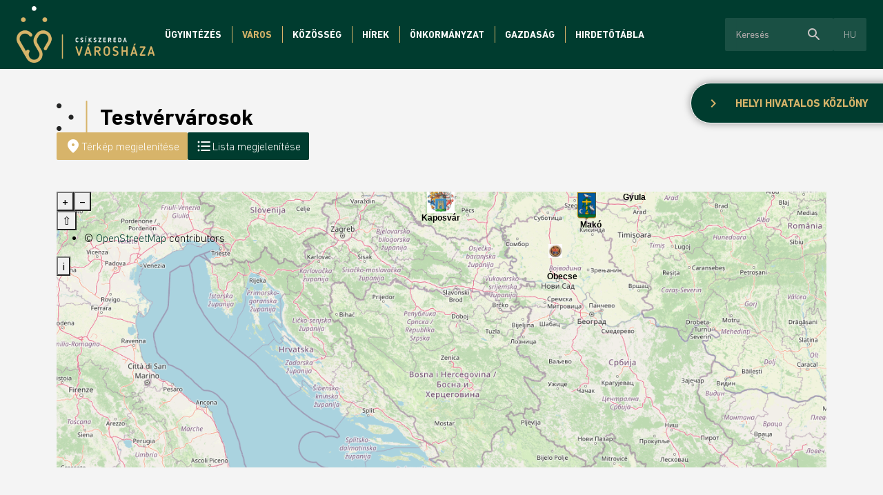

--- FILE ---
content_type: text/html; charset=UTF-8
request_url: https://miercureaciuc.miercureaciuc.ro/testvervarosok
body_size: 7942
content:
<!doctype html><!--[if lt IE 7]><html class="nojs ms lt_ie7" lang="en"><![endif]--><!--[if IE 7]><html class="nojs ms ie7" lang="en"><![endif]--><!--[if IE 8]><html class="nojs ms ie8" lang="en"><![endif]--><!--[if gt IE 8]><html class="nojs ms" lang="en"><![endif]--><html lang="hu"> <head> <meta charset="utf-8"> <meta name="viewport" content="width=device-width, initial-scale=1.0, maximum-scale=1.0,shrink-to-fit=no"> <!-- Locale --> <meta http-equiv="Content-Language" content="hu"> <!-- To the Future! --> <meta http-equiv="X-UA-Compatible" content="IE=edge,chrome=1"> <!-- Google tag (gtag.js) --> <script async src="https://www.googletagmanager.com/gtag/js?id=G-37ZBRPW697"></script> <script> window.dataLayer = window.dataLayer || []; function gtag(){dataLayer.push(arguments);} gtag('js', new Date()); gtag('config', 'G-37ZBRPW697'); </script> <!-- Meta Tags --> <meta http-equiv="Content-Type" content="text/html; charset=UTF-8"> <meta name="generator" content="PyroCMS" /> <meta name="description" content="" /> <link rel="preconnect" href="https://fonts.googleapis.com"> <link rel="preconnect" href="https://fonts.gstatic.com" crossorigin> <link href="https://fonts.googleapis.com/css2?family=Catamaran:wght@400;700;800&family=Open+Sans:wght@300;400;700&display=swap" rel="stylesheet"> <link href="https://fonts.googleapis.com/css?family=Material+Icons|Material+Icons+Outlined|Material+Icons+Two+Tone|Material+Icons+Round|Material+Icons+Sharp" rel="stylesheet"> <link rel="stylesheet" type="text/css" href="https://cdnjs.cloudflare.com/ajax/libs/slick-carousel/1.9.0/slick.css" /> <link rel="stylesheet" href="https://cdnjs.cloudflare.com/ajax/libs/font-awesome/5.15.4/css/all.min.css"> <title> Csíkszereda Városháza &#8250; Testvérvárosok </title> <!-- Favicon --> <link rel="icon" type="image/x-icon" href="/app/szereda/assets/addons/szereda/magic/szereda-theme/resources/images/e98767770156cb2aa90a155771ee925e.png?v=1658155003"/><link rel="icon" type="image/png" href="/app/szereda/assets/addons/szereda/magic/szereda-theme/resources/images/27a51cfdf83e4b1069f6326950ba600a.png?v=1658155003" sizes="16x16"/><link rel="icon" type="image/png" href="/app/szereda/assets/addons/szereda/magic/szereda-theme/resources/images/e98767770156cb2aa90a155771ee925e.png?v=1658155003" sizes="32x32"/><link rel="icon" type="image/png" href="/app/szereda/assets/addons/szereda/magic/szereda-theme/resources/images/d493a27d37923d6d40863d0fbcb0ada4.png?v=1658155003" sizes="96x96"/><link rel="icon" type="image/png" href="/app/szereda/assets/addons/szereda/magic/szereda-theme/resources/images/01e3be63dcce6c170afc041e748f63e3.png?v=1658155003" sizes="128x128"/><link rel="icon" type="image/png" href="/app/szereda/assets/addons/szereda/magic/szereda-theme/resources/images/56d04eb617f62909b8ae4b719b738d37.png?v=1658155003" sizes="196x196"/><link rel="apple-touch-icon-precomposed" sizes="57x57" href="/app/szereda/assets/addons/szereda/magic/szereda-theme/resources/images/0a71ec4277a475b16f7e9d97daf4942c.png?v=1658155003"/><link rel="apple-touch-icon-precomposed" sizes="60x60" href="/app/szereda/assets/addons/szereda/magic/szereda-theme/resources/images/2afa68b325706170d287048efe17556e.png?v=1658155003"/><link rel="apple-touch-icon-precomposed" sizes="72x72" href="/app/szereda/assets/addons/szereda/magic/szereda-theme/resources/images/ac3a5042eef3d4064a50fcea51e5747b.png?v=1658155003"/><link rel="apple-touch-icon-precomposed" sizes="76x76" href="/app/szereda/assets/addons/szereda/magic/szereda-theme/resources/images/e55f142274ff28a9cecfafcd49e341b9.png?v=1658155003"/><link rel="apple-touch-icon-precomposed" sizes="114x114" href="/app/szereda/assets/addons/szereda/magic/szereda-theme/resources/images/e2917a3c2a04c195d49a7ee7210d1e38.png?v=1658155003"/><link rel="apple-touch-icon-precomposed" sizes="120x120" href="/app/szereda/assets/addons/szereda/magic/szereda-theme/resources/images/ffc78fb5085c63c80c61f0a7eb8c7451.png?v=1658155004"/><link rel="apple-touch-icon-precomposed" sizes="144x144" href="/app/szereda/assets/addons/szereda/magic/szereda-theme/resources/images/80039399701808e7302731a823e9fd75.png?v=1658155004"/><link rel="apple-touch-icon-precomposed" sizes="152x152" href="/app/szereda/assets/addons/szereda/magic/szereda-theme/resources/images/4a8054697555f31172f30bc895b4d573.png?v=1658155004"/> <script type="text/javascript"> const APPLICATION_URL = "https://miercureaciuc.miercureaciuc.ro/testvervarosok"; const APPLICATION_REFERENCE = "szereda"; const APPLICATION_DOMAIN = "localhost"; const CSRF_TOKEN = "ufbofutYHtdrEHQEFfcApvcI0Ks8WvXFeZdU0Bwl"; const APP_DEBUG = ""; const APP_URL = "http://localhost"; const REQUEST_ROOT = "https://miercureaciuc.miercureaciuc.ro"; const REQUEST_ROOT_PATH = ""; const TIMEZONE = "Europe/Bucharest"; const LOCALE = "hu"; </script> <link media="all" type="text/css" rel="stylesheet" href="/app/szereda/assets/public/theme.css?v=1740415991"> </head><body><header class="site-header" id="header"> <nav class="site-navigation"><a class="logo" href="https://miercureaciuc.miercureaciuc.ro/ "><img alt="Csíkszereda Logo" src="/app/szereda/assets/addons/szereda/magic/szereda-theme/resources/images/Logo-big_hu.png?v=1669126784"></a><div	class="site-navigation__content"><ul class="nav nav--general" > <li class=" dropdown "> <a href="#" target="_self" class=" " > Ügyintézés </a> <ul class=""> <li class=" "> <a href="https://miercureaciuc.miercureaciuc.ro/ugyfelkapu-csikszereda" target="_self" class=" " > Ügyfélkapu Csíkszereda </a> </li> <li class=" "> <a href="https://miercureaciuc.miercureaciuc.ro/ugyfelfogadas" target="_self" class=" " > Ügyfélfogadás </a> </li> <li class=" "> <a href="https://miercureaciuc.miercureaciuc.ro/formanyomtatvanyok" target="_self" class=" " > Formanyomtatványok </a> </li> <li class=" "> <a href="https://miercureaciuc.miercureaciuc.ro/online-elojegyzes" target="_self" class=" " > Online előjegyzés </a> </li> <li class=" "> <a href="https://miercureaciuc.miercureaciuc.ro/adok-illetekek" target="_self" class=" " > Adók, illetékek </a> </li> <li class=" "> <a href="https://miercureaciuc.miercureaciuc.ro/online-adofizetes" target="_self" class=" " > Online adófizetés </a> </li> <li class=" "> <a href="https://miercureaciuc.miercureaciuc.ro/helyi-lakossag-nyilvantarto-kozszolgalat" target="_self" class=" " > Helyi személynyilvántartó közszolgálat </a> </li> <li class=" "> <a href="https://www.dasmciuc.ro" target="_self" class=" " > Szociális igazgatóság </a> </li> <li class=" "> <a href="https://miercureaciuc.miercureaciuc.ro/telepulesrendezes" target="_self" class=" " > Településrendezés </a> </li> <li class=" "> <a href="https://miercureaciuc.miercureaciuc.ro/helyi-rendorseg" target="_self" class=" " > Helyi rendőrség </a> </li> </ul> </li> <li class=" dropdown active "> <a href="#" target="_self" class=" " > Város </a> <ul class=""> <li class=" dropdown "> <a href="#" target="_self" class=" " > Városbemutató </a> <ul class=""> <li class=" "> <a href="https://miercureaciuc.miercureaciuc.ro/varostortenet" target="_self" class=" " > Várostörténet </a> </li> <li class=" "> <a href="https://miercureaciuc.miercureaciuc.ro/varosnezo" target="_self" class=" " > Városnéző </a> </li> </ul> </li> <li class=" "> <a href="https://miercureaciuc.miercureaciuc.ro/pro-urbe-dijasok" target="_self" class=" " > Pro Urbe-díjasok </a> </li> <li class=" selected "> <a href="https://miercureaciuc.miercureaciuc.ro/testvervarosok" target="_self" class=" " > Testvérvárosok </a> </li> <li class=" "> <a href="https://miercureaciuc.miercureaciuc.ro/turizmus" target="_self" class=" " > Turizmus </a> </li> </ul> </li> <li class=" dropdown "> <a href="#" target="_self" class=" " > Közösség </a> <ul class=""> <li class=" "> <a href="https://miercureaciuc.miercureaciuc.ro/esemenyek" target="_self" class=" " > Események </a> </li> <li class=" dropdown "> <a href="#" target="_self" class=" " > Kultúra </a> <ul class=""> <li class=" "> <a href="https://miercureaciuc.miercureaciuc.ro/kulturalis-intezmenyek" target="_self" class=" " > Kulturális intézmények </a> </li> </ul> </li> <li class=" dropdown "> <a href="#" target="_self" class=" " > Oktatás </a> <ul class=""> <li class=" "> <a href="https://miercureaciuc.miercureaciuc.ro/bolcsode" target="_self" class=" " > Bölcsőde </a> </li> <li class=" "> <a href="https://miercureaciuc.miercureaciuc.ro/napkozi-otthonok" target="_self" class=" " > Napközi otthonok </a> </li> <li class=" "> <a href="https://miercureaciuc.miercureaciuc.ro/iskolak" target="_self" class=" " > Iskolák </a> </li> <li class=" "> <a href="https://miercureaciuc.miercureaciuc.ro/egyetemek" target="_self" class=" " > Egyetemek </a> </li> </ul> </li> <li class=" "> <a href="https://miercureaciuc.miercureaciuc.ro/egyhazak" target="_self" class=" " > Egyházak </a> </li> <li class=" dropdown "> <a href="#" target="_self" class=" " > Sport </a> <ul class=""> <li class=" "> <a href="https://miercureaciuc.miercureaciuc.ro/sportletesitmenyek" target="_self" class=" " > Sportlétesítmények </a> </li> <li class=" "> <a href="https://miercureaciuc.miercureaciuc.ro/versenysport" target="_self" class=" " > Versenysport </a> </li> <li class=" "> <a href="https://miercureaciuc.miercureaciuc.ro/olimpikonok" target="_self" class=" " > Olimpikonok </a> </li> </ul> </li> <li class=" dropdown "> <a href="#" target="_self" class=" " > Pályázatok </a> <ul class=""> <li class=" "> <a href="https://miercureaciuc.miercureaciuc.ro/kulturalis-palyazatok" target="_self" class=" " > Kulturális pályázatok </a> </li> <li class=" "> <a href="https://miercureaciuc.miercureaciuc.ro/sportpalyazatok" target="_self" class=" " > Sportpályázatok </a> </li> <li class=" "> <a href="https://miercureaciuc.miercureaciuc.ro/egyhazi-palyazatok" target="_self" class=" " > Egyházi pályázatok </a> </li> </ul> </li> <li class=" "> <a href="https://miercureaciuc.miercureaciuc.ro/reszveteli-koltsegvetes" target="_blank" class=" " > Részvételi költségvetés </a> </li> <li class=" "> <a href="https://miercureaciuc.miercureaciuc.ro/nagycsalados-igazolvany" target="_self" class=" " > Nagycsaládos igazolvány </a> </li> <li class=" "> <a href="https://miercureaciuc.miercureaciuc.ro/labbusz" target="_self" class=" " > LÁBBUSZ </a> </li> </ul> </li> <li class=" "> <a href="https://miercureaciuc.miercureaciuc.ro/hirek" target="_self" class=" " > Hírek </a> </li> <li class=" dropdown "> <a href="#" target="_self" class=" " > Önkormányzat </a> <ul class=""> <li class=" dropdown "> <a href="#" target="_self" class=" " > Városháza </a> <ul class=""> <li class=" "> <a href="https://miercureaciuc.miercureaciuc.ro/varosvezetok" target="_self" class=" " > Városvezetők </a> </li> <li class=" "> <a href="https://miercureaciuc.miercureaciuc.ro/szakapparatus" target="_self" class=" " > Szakapparátus </a> </li> <li class=" "> <a href="https://miercureaciuc.miercureaciuc.ro/files/documents/Proiect%20de%20hot%20-%20ROF.pdf" target="_self" class=" " > Szervezési és működési szabályzat </a> </li> </ul> </li> <li class=" dropdown "> <a href="#" target="_self" class=" " > Önkormányzati testület </a> <ul class=""> <li class=" "> <a href="https://miercureaciuc.miercureaciuc.ro/onkormanyzati-kepviselok" target="_self" class=" " > Önkormányzati képviselők </a> </li> <li class=" "> <a href="https://miercureaciuc.miercureaciuc.ro/szakbizottsagok" target="_self" class=" " > Szakbizottságok </a> </li> <li class=" "> <a href="https://miercureaciuc.miercureaciuc.ro/hatarozatok" target="_self" class=" " > Határozatok </a> </li> <li class=" "> <a href="https://miercureaciuc.miercureaciuc.ro/files/documents/ROF_ConsLocal_2024.pdf" target="_self" class=" " > Szervezési és működési szabályzat </a> </li> </ul> </li> <li class=" dropdown "> <a href="#" target="_self" class=" " > Közérdekű információk </a> <ul class=""> <li class=" "> <a href="https://miercureaciuc.miercureaciuc.ro/vagyonnyilatkozatok" target="_self" class=" " > Vagyon- és érdeknyilatkozatok </a> </li> <li class=" "> <a href="https://miercureaciuc.miercureaciuc.ro/tisztsegjegyzek" target="_self" class=" " > Tisztségjegyzék </a> </li> <li class=" "> <a href="https://miercureaciuc.miercureaciuc.ro/helyi-szabalyzatok" target="_self" class=" " > Helyi szabályzatok </a> </li> </ul> </li> </ul> </li> <li class=" dropdown "> <a href="#" target="_self" class=" " > Gazdaság </a> <ul class=""> <li class=" "> <a href="https://miercureaciuc.miercureaciuc.ro/koltsegvetes" target="_self" class=" " > Költségvetés </a> </li> <li class=" "> <a href="https://miercureaciuc.miercureaciuc.ro/beruhazasi-listak" target="_self" class=" " > Beruházási lista </a> </li> <li class=" "> <a href="https://miercureaciuc.miercureaciuc.ro/beruhazasok" target="_self" class=" " > Beruházások </a> </li> <li class=" "> <a href="https://miercureaciuc.miercureaciuc.ro/gazdasagfejlesztes" target="_self" class=" " > Gazdaságfejlesztés </a> </li> <li class=" "> <a href="https://miercureaciuc.miercureaciuc.ro/fejlesztesi-strategiak" target="_self" class=" " > Fejlesztési stratégiák </a> </li> <li class=" "> <a href="https://miercureaciuc.miercureaciuc.ro/kozvallalkozasok" target="_self" class=" " > Közvállalkozások </a> </li> </ul> </li> <li class=" dropdown "> <a href="#" target="_self" class=" " > Hirdetőtábla </a> <ul class=""> <li class=" "> <a href="https://miercureaciuc.miercureaciuc.ro/munkahelyek" target="_self" class=" " > Álláslehetőségek </a> </li> <li class=" "> <a href="https://miercureaciuc.miercureaciuc.ro/kozbeszerzesek" target="_self" class=" " > Közbeszerzések </a> </li> <li class=" "> <a href="https://miercureaciuc.miercureaciuc.ro/lakossagi-forumok" target="_self" class=" " > Lakossági fórumok </a> </li> <li class=" "> <a href="https://miercureaciuc.miercureaciuc.ro/elado-telkek" target="_self" class=" " > Eladó kültelkek </a> </li> <li class=" "> <a href="https://miercureaciuc.miercureaciuc.ro/hazassagi-nyilatkozatok" target="_self" class=" " > Házassági nyilatkozatok </a> </li> <li class=" "> <a href="https://miercureaciuc.miercureaciuc.ro/egyeb-hirdetesek" target="_self" class=" " > Egyéb hirdetések </a> </li> <li class=" "> <a href="https://miercureaciuc.miercureaciuc.ro/palyazatok" target="_self" class=" " > Pályázatok </a> </li> <li class=" "> <a href="https://miercureaciuc.miercureaciuc.ro/kutyamenhely" target="_self" class=" " > Örökbe fogadható kutyák </a> </li> </ul> </li> </ul><div class="site-navigation__extras"><form method="get" action="/hu/search" id="search-form"><div class="site-navigation__search"><div class="form-control"><input type="text" placeholder="Keresés" class="term"><div class="more-functions"><span class="material-icons-round search">search</span><span class="material-icons-round enter">arrow_right_alt</span></div></div></div></form><div id="language-switcher" class="language-switcher"><div class="language-switcher__trigger"><span>hu</span></div><div class="language-switcher__list"><a class="current" href="https://miercureaciuc.miercureaciuc.ro/testvervarosok">hu</a><a href="https://miercureaciuc.miercureaciuc.ro/ro/testvervarosok">ro</a></div></div></div></div><div class="menu__container"><span class="menu__label etype-down-1">Menu</span><span id="menu__icon" class="menu__icon"><span></span><span></span><span></span><span></span><span></span><span></span></span></div><div class="sitemap-menu"><ul class="nav nav--mobile" > <li class=" dropdown "> <a href="#" target="_self" class=" " > Ügyintézés </a> <ul class=""> <li class=" "> <a href="http://ftp.szereda.ro/hu/ugyfelkapu-csikszereda" target="_self" class=" " > Ügyfélkapu Csíkszereda </a> </li> <li class=" "> <a href="http://ftp.szereda.ro/hu/ugyfelfogadas" target="_self" class=" " > Ügyfélfogadás </a> </li> <li class=" "> <a href="http://ftp.szereda.ro/hu/formanyomtatvanyok" target="_self" class=" " > Formanyomtatványok </a> </li> <li class=" "> <a href="http://ftp.szereda.ro/hu/online-elojegyzes" target="_self" class=" " > Online előjegyzés </a> </li> <li class=" "> <a href="http://ftp.szereda.ro/hu/adok-illetekek" target="_self" class=" " > Adók, illetékek </a> </li> <li class=" "> <a href="http://ftp.szereda.ro/hu/online-adofizetes" target="_self" class=" " > Online adófizetés </a> </li> <li class=" "> <a href="http://ftp.szereda.ro/hu/helyi-lakossag-nyilvantarto-kozszolgalat" target="_self" class=" " > Helyi személynyilvántartó közszolgálat </a> </li> <li class=" "> <a href="https://www.dasmciuc.ro" target="_self" class=" " > Szociális igazgatóság </a> </li> <li class=" "> <a href="http://ftp.szereda.ro/hu/telepulesrendezes" target="_self" class=" " > Településrendezés </a> </li> <li class=" "> <a href="http://ftp.szereda.ro/hu/helyi-rendorseg" target="_self" class=" " > Helyi rendőrség </a> </li> </ul> </li> <li class=" dropdown "> <a href="#" target="_self" class=" " > Város </a> <ul class=""> <li class=" dropdown "> <a href="#" target="_self" class=" " > Városbemutató </a> <ul class=""> <li class=" "> <a href="http://ftp.szereda.ro/hu/varostortenet" target="_self" class=" " > Várostörténet </a> </li> <li class=" "> <a href="http://ftp.szereda.ro/hu/varosnezo" target="_self" class=" " > Városnéző </a> </li> </ul> </li> <li class=" "> <a href="http://ftp.szereda.ro/hu/pro-urbe-dijasok" target="_self" class=" " > Pro Urbe-díjasok </a> </li> <li class=" "> <a href="http://ftp.szereda.ro/hu/testvervarosok" target="_self" class=" " > Testvérvárosok </a> </li> <li class=" "> <a href="http://ftp.szereda.ro/hu/turizmus" target="_self" class=" " > Turizmus </a> </li> </ul> </li> <li class=" dropdown "> <a href="#" target="_self" class=" " > Közösség </a> <ul class=""> <li class=" "> <a href="http://ftp.szereda.ro/hu/esemenyek" target="_self" class=" " > Események </a> </li> <li class=" dropdown "> <a href="#" target="_self" class=" " > Kultúra </a> <ul class=""> <li class=" "> <a href="http://ftp.szereda.ro/hu/kulturalis-intezmenyek" target="_self" class=" " > Kulturális intézmények </a> </li> </ul> </li> <li class=" dropdown "> <a href="#" target="_self" class=" " > Oktatás </a> <ul class=""> <li class=" "> <a href="http://ftp.szereda.ro/hu/bolcsode" target="_self" class=" " > Bölcsőde </a> </li> <li class=" "> <a href="http://ftp.szereda.ro/hu/napkozi-otthonok" target="_self" class=" " > Napközi otthonok </a> </li> <li class=" "> <a href="http://ftp.szereda.ro/hu/iskolak" target="_self" class=" " > Iskolák </a> </li> <li class=" "> <a href="http://ftp.szereda.ro/hu/egyetemek" target="_self" class=" " > Egyetemek </a> </li> </ul> </li> <li class=" "> <a href="http://ftp.szereda.ro/hu/egyhazak" target="_self" class=" " > Egyházak </a> </li> <li class=" dropdown "> <a href="#" target="_self" class=" " > Sport </a> <ul class=""> <li class=" "> <a href="http://ftp.szereda.ro/hu/sportletesitmenyek" target="_self" class=" " > Sportlétesítmények </a> </li> <li class=" "> <a href="http://ftp.szereda.ro/hu/versenysport" target="_self" class=" " > Versenysport </a> </li> <li class=" "> <a href="http://ftp.szereda.ro/hu/olimpikonok" target="_self" class=" " > Olimpikonok </a> </li> </ul> </li> <li class=" dropdown "> <a href="#" target="_self" class=" " > Pályázatok </a> <ul class=""> <li class=" "> <a href="http://ftp.szereda.ro/hu/kulturalis-palyazatok" target="_self" class=" " > Kulturális pályázatok </a> </li> <li class=" "> <a href="http://ftp.szereda.ro/hu/sportpalyazatok" target="_self" class=" " > Sportpályázatok </a> </li> <li class=" "> <a href="http://ftp.szereda.ro/hu/egyhazi-palyazatok" target="_self" class=" " > Egyházi pályázatok </a> </li> </ul> </li> <li class=" "> <a href="http://ftp.szereda.ro/hu/reszveteli-koltsegvetes" target="_blank" class=" " > Részvételi költségvetés </a> </li> <li class=" "> <a href="http://ftp.szereda.ro/hu/nagycsalados-igazolvany" target="_self" class=" " > Nagycsaládos igazolvány </a> </li> <li class=" "> <a href="http://ftp.szereda.ro/hu/labbusz" target="_self" class=" " > LÁBBUSZ </a> </li> </ul> </li> <li class=" "> <a href="http://ftp.szereda.ro/hu/hirek" target="_self" class=" " > Hírek </a> </li> <li class=" dropdown "> <a href="#" target="_self" class=" " > Önkormányzat </a> <ul class=""> <li class=" dropdown "> <a href="#" target="_self" class=" " > Városháza </a> <ul class=""> <li class=" "> <a href="http://ftp.szereda.ro/hu/varosvezetok" target="_self" class=" " > Városvezetők </a> </li> <li class=" "> <a href="http://ftp.szereda.ro/hu/szakapparatus" target="_self" class=" " > Szakapparátus </a> </li> <li class=" "> <a href="http://ftp.szereda.ro/hu/files/documents/Proiect%20de%20hot%20-%20ROF.pdf" target="_self" class=" " > Szervezési és működési szabályzat </a> </li> </ul> </li> <li class=" dropdown "> <a href="#" target="_self" class=" " > Önkormányzati testület </a> <ul class=""> <li class=" "> <a href="http://ftp.szereda.ro/hu/onkormanyzati-kepviselok" target="_self" class=" " > Önkormányzati képviselők </a> </li> <li class=" "> <a href="http://ftp.szereda.ro/hu/szakbizottsagok" target="_self" class=" " > Szakbizottságok </a> </li> <li class=" "> <a href="http://ftp.szereda.ro/hu/hatarozatok" target="_self" class=" " > Határozatok </a> </li> <li class=" "> <a href="http://ftp.szereda.ro/hu/files/documents/ROF_ConsLocal_2024.pdf" target="_self" class=" " > Szervezési és működési szabályzat </a> </li> </ul> </li> <li class=" dropdown "> <a href="#" target="_self" class=" " > Közérdekű információk </a> <ul class=""> <li class=" "> <a href="http://ftp.szereda.ro/hu/vagyonnyilatkozatok" target="_self" class=" " > Vagyon- és érdeknyilatkozatok </a> </li> <li class=" "> <a href="http://ftp.szereda.ro/hu/tisztsegjegyzek" target="_self" class=" " > Tisztségjegyzék </a> </li> <li class=" "> <a href="http://ftp.szereda.ro/hu/helyi-szabalyzatok" target="_self" class=" " > Helyi szabályzatok </a> </li> </ul> </li> </ul> </li> <li class=" dropdown "> <a href="#" target="_self" class=" " > Gazdaság </a> <ul class=""> <li class=" "> <a href="http://ftp.szereda.ro/hu/koltsegvetes" target="_self" class=" " > Költségvetés </a> </li> <li class=" "> <a href="http://ftp.szereda.ro/hu/beruhazasi-listak" target="_self" class=" " > Beruházási lista </a> </li> <li class=" "> <a href="http://ftp.szereda.ro/hu/beruhazasok" target="_self" class=" " > Beruházások </a> </li> <li class=" "> <a href="http://ftp.szereda.ro/hu/gazdasagfejlesztes" target="_self" class=" " > Gazdaságfejlesztés </a> </li> <li class=" "> <a href="http://ftp.szereda.ro/hu/fejlesztesi-strategiak" target="_self" class=" " > Fejlesztési stratégiák </a> </li> <li class=" "> <a href="http://ftp.szereda.ro/hu/kozvallalkozasok" target="_self" class=" " > Közvállalkozások </a> </li> </ul> </li> <li class=" dropdown "> <a href="#" target="_self" class=" " > Hirdetőtábla </a> <ul class=""> <li class=" "> <a href="http://ftp.szereda.ro/hu/munkahelyek" target="_self" class=" " > Álláslehetőségek </a> </li> <li class=" "> <a href="http://ftp.szereda.ro/hu/kozbeszerzesek" target="_self" class=" " > Közbeszerzések </a> </li> <li class=" "> <a href="http://ftp.szereda.ro/hu/lakossagi-forumok" target="_self" class=" " > Lakossági fórumok </a> </li> <li class=" "> <a href="http://ftp.szereda.ro/hu/elado-telkek" target="_self" class=" " > Eladó kültelkek </a> </li> <li class=" "> <a href="http://ftp.szereda.ro/hu/hazassagi-nyilatkozatok" target="_self" class=" " > Házassági nyilatkozatok </a> </li> <li class=" "> <a href="http://ftp.szereda.ro/hu/egyeb-hirdetesek" target="_self" class=" " > Egyéb hirdetések </a> </li> <li class=" "> <a href="http://ftp.szereda.ro/hu/palyazatok" target="_self" class=" " > Pályázatok </a> </li> <li class=" "> <a href="http://ftp.szereda.ro/hu/kutyamenhely" target="_self" class=" " > Örökbe fogadható kutyák </a> </li> </ul> </li> </ul><div class="nav nav--mobile-sub" style="display: none;"><a class="back-to-main"><span class="material-icons-outlined">arrow_back_ios</span>Vissza a főmenübe</a><div class="list"></div></div></div></nav></header><main id="main"><div class="local-official"><div class="icon"><span class="material-icons-outlined">chevron_right</span></div><a href="https://miercureaciuc.miercureaciuc.ro/helyi-hivatalos-kozlony">Helyi hivatalos közlöny</a></div><section id="messages"> <!-- Success Messages --> <!-- Informational Messages --> <!-- Warning Messages --> <!-- Error Messages --> </section> <section class="administration-page subpage py-5"><div class="container"><div class="administration-page__header"><h1 class="subpage__title">Testvérvárosok</h1><div class="tab__container"><div id="map-view-button" class="tab active"><span class="material-icons-round">place</span><span>Térkép megjelenítése</span></div><div id="list-view-button" class="tab"><span class="material-icons-round">format_list_bulleted</span><span>Lista megjelenítése</span></div></div></div><div class="row administration-page__container"><div class="map-view"><div id="map" style="width: 100%; height: 400px;"></div></div><div class="list-view" style="display: none;"><div class="row"><div class="col-xl-2 col-lg-3 col-md-4 col-sm-6 col-12"><a href="http://www.beltsy.md/" target="_blank"><div class="card sister-city card--text"><input type="hidden" class="latitude" value="47.766998"/><input type="hidden" class="longitude" value="27.86636"/><div class="card__image"><img src="/app/szereda/assets/sister_cities/22c4c66b597a8da94efd375e5c38ca37.png?v=1658332835" alt="Balti"></div><div class="card__content"><h2 class="card__title">Bălți</h2><h3 class="card__sub-title">Moldova Köztársaság</h3></div></div></a></div><div class="col-xl-2 col-lg-3 col-md-4 col-sm-6 col-12"><a href="https://budakeszi.hu" target="_blank"><div class="card sister-city card--text"><input type="hidden" class="latitude" value="47.509271"/><input type="hidden" class="longitude" value="18.868675"/><div class="card__image"><img src="/app/szereda/assets/sister_cities/d5d50b763204711223b0372bfce3893c.jpg?v=1658332836" alt="Budakeszi Coa"></div><div class="card__content"><h2 class="card__title">Budakeszi</h2><h3 class="card__sub-title">Magyarország</h3></div></div></a></div><div class="col-xl-2 col-lg-3 col-md-4 col-sm-6 col-12"><a href="https://www.cegled.hu/" target="_blank"><div class="card sister-city card--text"><input type="hidden" class="latitude" value="47.202522"/><input type="hidden" class="longitude" value="19.734172"/><div class="card__image"><img src="/app/szereda/assets/sister_cities/c737376aa1ff30c98f7b9822e81f11fe.png?v=1658332836" alt="Cegled Cimer"></div><div class="card__content"><h2 class="card__title">Cegléd</h2><h3 class="card__sub-title">Magyarország</h3></div></div></a></div><div class="col-xl-2 col-lg-3 col-md-4 col-sm-6 col-12"><a href="https://www.godollo.hu/" target="_blank"><div class="card sister-city card--text"><input type="hidden" class="latitude" value="47.599575"/><input type="hidden" class="longitude" value="19.330567"/><div class="card__image"><img src="/app/szereda/assets/sister_cities/ee343d2baecd40d9b479a35fadd33823.png?v=1658332837" alt="Godollo Cimerjoo Kicsinyitett"></div><div class="card__content"><h2 class="card__title">Gödöllő</h2><h3 class="card__sub-title">Magyarország</h3></div></div></a></div><div class="col-xl-2 col-lg-3 col-md-4 col-sm-6 col-12"><a href="https://gyor.hu/" target="_blank"><div class="card sister-city card--text"><input type="hidden" class="latitude" value="47.683618"/><input type="hidden" class="longitude" value="17.634908"/><div class="card__image"><img src="/app/szereda/assets/sister_cities/600f2d2ea8de27bcc1d16e81f885bea0.jpg?v=1658332837" alt="Gyor Cimer Jpg"></div><div class="card__content"><h2 class="card__title">Győr</h2><h3 class="card__sub-title">Magyarország</h3></div></div></a></div><div class="col-xl-2 col-lg-3 col-md-4 col-sm-6 col-12"><a href="http://www.gyula.hu/" target="_blank"><div class="card sister-city card--text"><input type="hidden" class="latitude" value="46.631612"/><input type="hidden" class="longitude" value="21.224252"/><div class="card__image"><img src="/app/szereda/assets/sister_cities/777dd6f992abccae14b87b989832bf2e.jpg?v=1658332839" alt="Gyula Varos Cimer Color Rgb"></div><div class="card__content"><h2 class="card__title">Gyula</h2><h3 class="card__sub-title">Magyarország</h3></div></div></a></div><div class="col-xl-2 col-lg-3 col-md-4 col-sm-6 col-12"><a href="https://http//www.hajdunanas.hu/" target="_blank"><div class="card sister-city card--text"><input type="hidden" class="latitude" value="47.843297"/><input type="hidden" class="longitude" value="21.299154"/><div class="card__image"><img src="/app/szereda/assets/sister_cities/580d1b2c48a1565df948e10e130b1dbe.jpg?v=1658332839" alt="Hajdunanas Coa"></div><div class="card__content"><h2 class="card__title">Hajdúnánás</h2><h3 class="card__sub-title">Magyarország</h3></div></div></a></div><div class="col-xl-2 col-lg-3 col-md-4 col-sm-6 col-12"><a href="http://www.heves.hu/" target="_blank"><div class="card sister-city card--text"><input type="hidden" class="latitude" value="47.59978"/><input type="hidden" class="longitude" value="20.22586"/><div class="card__image"><img src="/app/szereda/assets/sister_cities/41c0af6c1851b19113868877ba59ee04.jpg?v=1658332844" alt="Heves Varos Kicsinyitett"></div><div class="card__content"><h2 class="card__title">Heves</h2><h3 class="card__sub-title">Magyarország</h3></div></div></a></div><div class="col-xl-2 col-lg-3 col-md-4 col-sm-6 col-12"><a href="https://www.kaposvar.hu/" target="_blank"><div class="card sister-city card--text"><input type="hidden" class="latitude" value="46.370528"/><input type="hidden" class="longitude" value="17.746118"/><div class="card__image"><img src="/app/szereda/assets/sister_cities/498db5e7a505af4ddbce3b04f715f171.jpg?v=1658332846" alt="Kaposvar Cimerhasznalat 1 11mpx"></div><div class="card__content"><h2 class="card__title">Kaposvár</h2><h3 class="card__sub-title">Magyarország</h3></div></div></a></div><div class="col-xl-2 col-lg-3 col-md-4 col-sm-6 col-12"><a href="http://mako.hu/" target="_blank"><div class="card sister-city card--text"><input type="hidden" class="latitude" value="46.289616"/><input type="hidden" class="longitude" value="20.447888"/><div class="card__image"><img src="/app/szereda/assets/sister_cities/eafb4f695d7decc6789ddb0a17e9dcec.png?v=1658332847" alt="Mako Cimer Web"></div><div class="card__content"><h2 class="card__title">Makó</h2><h3 class="card__sub-title">Magyarország</h3></div></div></a></div><div class="col-xl-2 col-lg-3 col-md-4 col-sm-6 col-12"><a href="http://www.mariapocs.hu/" target="_blank"><div class="card sister-city card--text"><input type="hidden" class="latitude" value="47.878572"/><input type="hidden" class="longitude" value="22.025721"/><div class="card__image"><img src="/app/szereda/assets/sister_cities/9dea427e9e1e1bcc4e8151d232c1a9ab.png?v=1658332847" alt="Mariapocs Cimer"></div><div class="card__content"><h2 class="card__title">Máriapócs</h2><h3 class="card__sub-title">Magyarország</h3></div></div></a></div><div class="col-xl-2 col-lg-3 col-md-4 col-sm-6 col-12"><a href="http://www.becej.rs/" target="_blank"><div class="card sister-city card--text"><input type="hidden" class="latitude" value="45.63991"/><input type="hidden" class="longitude" value="19.924413"/><div class="card__image"><img src="/app/szereda/assets/sister_cities/3f6be1cdf588dd125a6f38d5b999ec9d.jpeg?v=1658332847" alt="Obecse"></div><div class="card__content"><h2 class="card__title">Óbecse</h2><h3 class="card__sub-title">Szerbia</h3></div></div></a></div><div class="col-xl-2 col-lg-3 col-md-4 col-sm-6 col-12"><a href="https://obuda.hu/" target="_blank"><div class="card sister-city card--text"><input type="hidden" class="latitude" value="47.568549"/><input type="hidden" class="longitude" value="18.991745"/><div class="card__image"><img src="/app/szereda/assets/sister_cities/06981a57a84249a7335e8550b9b4b621.png?v=1658332847" alt="Obudacimer Color"></div><div class="card__content"><h2 class="card__title">Óbuda-Békásmegyer</h2><h3 class="card__sub-title">Magyarország</h3></div></div></a></div><div class="col-xl-2 col-lg-3 col-md-4 col-sm-6 col-12"><a href="https://www.riehen.ch/" target="_blank"><div class="card sister-city card--text"><input type="hidden" class="latitude" value="47.580543"/><input type="hidden" class="longitude" value="7.639811"/><div class="card__image"><img src="/app/szereda/assets/sister_cities/f7d086bbc4fdc430de9d0d4352663c0d.png?v=1658332848" alt="Riehen Coa Svg"></div><div class="card__content"><h2 class="card__title">Riehen</h2><h3 class="card__sub-title">Svájc</h3></div></div></a></div><div class="col-xl-2 col-lg-3 col-md-4 col-sm-6 col-12"><a href="https://www.suleymanpasa.bel.tr/" target="_blank"><div class="card sister-city card--text"><input type="hidden" class="latitude" value="40.977138"/><input type="hidden" class="longitude" value="27.517246"/><div class="card__image"><img src="/app/szereda/assets/sister_cities/0338b295424aab8bdaae2ebf1c7eb895.png?v=1737551353" alt="S Leymanpa A Belediyesi"></div><div class="card__content"><h2 class="card__title">Süleymanpaşa (Rodostó)</h2><h3 class="card__sub-title">Törökország</h3></div></div></a></div><div class="col-xl-2 col-lg-3 col-md-4 col-sm-6 col-12"><a href="https://www.szekesfehervar.hu/" target="_blank"><div class="card sister-city card--text"><input type="hidden" class="latitude" value="47.19463"/><input type="hidden" class="longitude" value="18.371213"/><div class="card__image"><img src="/app/szereda/assets/sister_cities/5540b7acb55277974ec244ec0d52f049.jpg?v=1658332848" alt="Szfv Cimer Uj Barokk"></div><div class="card__content"><h2 class="card__title">Székesfehérvár</h2><h3 class="card__sub-title">Magyarország</h3></div></div></a></div><div class="col-xl-2 col-lg-3 col-md-4 col-sm-6 col-12"><a href="http://www.tiszaujvaros.hu/" target="_blank"><div class="card sister-city card--text"><input type="hidden" class="latitude" value="47.923419"/><input type="hidden" class="longitude" value="21.027863"/><div class="card__image"><img src="/app/szereda/assets/sister_cities/83065ab26be7b3ffa41de0690f5f4ce4.png?v=1658332849" alt="Tiszaujvaros Cimer Vektor"></div><div class="card__content"><h2 class="card__title">Tiszaújváros</h2><h3 class="card__sub-title">Magyarország</h3></div></div></a></div><div class="col-xl-2 col-lg-3 col-md-4 col-sm-6 col-12"><a href="http://www.zeliezovce.sk/" target="_blank"><div class="card sister-city card--text"><input type="hidden" class="latitude" value="48.051596"/><input type="hidden" class="longitude" value="18.586009"/><div class="card__image"><img src="/app/szereda/assets/sister_cities/2ffc34530f99a92650ad8dae74f77881.jpeg?v=1658332849" alt="Zseliz"></div><div class="card__content"><h2 class="card__title">Zselíz / Zeliezovce</h2><h3 class="card__sub-title">Szlovákia</h3></div></div></a></div><div class="col-xl-2 col-lg-3 col-md-4 col-sm-6 col-12"><a href="https://www.zuglo.hu/zugloi-ormeny-onkormanyzat/" target="_blank"><div class="card sister-city card--text"><input type="hidden" class="latitude" value="47.190367"/><input type="hidden" class="longitude" value="18.414439"/><div class="card__image"><img src="/app/szereda/assets/sister_cities/11453090d0932c1445f3944c39737a78.jpeg?v=1658332850" alt="Zuglo"></div><div class="card__content"><h2 class="card__title">Zuglói Örmény Kisebbségi Önkormányzat</h2><h3 class="card__sub-title">Magyarország</h3></div></div></a></div></div></div></div><div id="popup" class="ol-popup"><a href="#" id="popup-closer" class="ol-popup-closer"></a><div id="popup-content"></div></div></div></section> </main><footer id="footer" class="site-footer"> <div class="site-footer__top"> <div class="container"> <div class="row"> <div class="col-lg-6 col-md-9 col-12"> <h2 class="site-footer__title">RAMAI INFORMAT PRIN EMAIL</h2> <p>Inscrie-te la newsletter-ul Primariei Miecurea Ciuc pentru afla primul noutatile si pentru a nu rata informatii imporatante ale comunitatii </p> </div> <div class="col-sm-12"> <form> <div class="form-group"> <label for="Email" class="ptype-base">Email</label> <div class="form-control"> <input type="email" placeholder="exemplu:ionut,popescu@gmail.com"> </div> </div> <button type="send" class="btn--primary btn--large">Confirma</button> </form> </div> </div> </div> </div> <div class="site-footer__bottom"> <div class="container"> <div class="row"> <ul class="" > <li class=" dropdown no-link"> <a href="#" target="_self" class=" " > Népszerű oldalak </a> <ul class=""> <li class=" "> <a href="https://miercureaciuc.miercureaciuc.ro/online-elojegyzes" target="_self" class=" " > Online előjegyzés </a> </li> <li class=" "> <a href="https://miercureaciuc.miercureaciuc.ro/munkahelyek" target="_self" class=" " > Álláslehetőségek </a> </li> <li class=" "> <a href="https://miercureaciuc.miercureaciuc.ro/online-adofizetes" target="_self" class=" " > Online adófizetés </a> </li> <li class=" "> <a href="https://miercureaciuc.miercureaciuc.ro/esemenyek" target="_self" class=" " > Események </a> </li> </ul> </li> <li class=" dropdown no-link"> <a href="#" target="_self" class=" " > Hasznos információk </a> <ul class=""> <li class=" "> <a href="https://docs.google.com/forms/d/e/1FAIpQLSfGFpJ7Q_YN5qY8q1bFZm59aJdB0etzheZVLqcRMwKJ-eglfA/viewform" target="_blank" class=" " > Városházi bejelentő </a> </li> <li class=" "> <a href="https://www.fiipregatit.ro" target="_blank" class=" " > fiipregatit.ro </a> </li> <li class=" "> <a href="https://miercureaciuc.miercureaciuc.ro/files/documents/nota_de_informare.pdf" target="_blank" class=" " > Adatvédelem </a> </li> <li class=" "> <a href="https://miercureaciuc.miercureaciuc.ro/orszagos-korrupcioellenes-strategia" target="_self" class=" " > Országos korrupcióellenes stratégia </a> </li> <li class=" "> <a href="https://miercureaciuc.miercureaciuc.ro/kozvilagitas-hibabejelentes" target="_self" class=" " > Közvilágítás - hibabejelentés </a> </li> <li class=" "> <a href="https://miercureaciuc.miercureaciuc.ro/akadalymentesites" target="_self" class=" " > Akadálymentesítés </a> </li> </ul> </li> </ul> <ul class="contact"> <span class="contact__title">Kapcsolat</span> <li><span class="material-icons-round">place</span> Mihai Eminescu utca 3A szám</li> <li><a href="tel:0266-315120"><span class="material-icons-round"> phone </span> 0266-315120</a> </li> <li><a href="email:varoshaza@szereda.ro"><span class="material-icons-round"> mail_outline </span> varoshaza@szereda.ro</a> </li> </ul> </div> <div class="social_media"> <a href="https://www.facebook.com/csikszereda.varoshaza" target="_blank"><i class="fab fa-facebook-f"></i></a> <a href="https://www.tiktok.com/" target="_blank"><i class="fab fa-tiktok"></i></a> <a href="https://www.instagram.com/csikszereda_varoshaza/?igshid=YmMyMTA2M2Y%3D" target="_blank"><i class="fab fa-instagram"></i></a> </div> <div class="copyright"> Minden jog fenntartva © Csíkszereda Városháza </div> <div class="copyright magic"> Made with <i class="fas fa-heart"></i> in Transylvania by <img src="/app/szereda/assets/addons/szereda/magic/szereda-theme/resources/images/Logo-ms-white.png?v=1658155005" alt="Logo Ms White"> </div> </div> <div> <span> <script id="624c09285814321ec2a31339" src="https://dashboard.chatfuel.com/integration/fb-entry-point.js" async defer></script> </span> </div> </div></footer><script src="https://code.jquery.com/jquery-3.6.0.min.js"></script><script src="https://code.jquery.com/ui/1.13.0/jquery-ui.min.js" integrity="sha256-hlKLmzaRlE8SCJC1Kw8zoUbU8BxA+8kR3gseuKfMjxA=" crossorigin="anonymous"></script><script type="text/javascript" src="https://cdnjs.cloudflare.com/ajax/libs/jquery-cookie/1.4.1/jquery.cookie.min.js"></script><script type="text/javascript" src="https://cdnjs.cloudflare.com/ajax/libs/slick-carousel/1.9.0/slick.min.js"></script><script src="https://unpkg.com/masonry-layout@4/dist/masonry.pkgd.min.js"></script><script src="https://unpkg.com/imagesloaded@5/imagesloaded.pkgd.min.js"></script><script src="https://cdnjs.cloudflare.com/ajax/libs/font-awesome/5.15.4/js/all.min.js" integrity="sha512-Tn2m0TIpgVyTzzvmxLNuqbSJH3JP8jm+Cy3hvHrW7ndTDcJ1w5mBiksqDBb8GpE2ksktFvDB/ykZ0mDpsZj20w==" crossorigin="anonymous" referrerpolicy="no-referrer"></script><script src="https://cdnjs.cloudflare.com/ajax/libs/moment.js/2.29.1/moment.min.js"></script><script src="https://cdn.jsdelivr.net/npm/litepicker@2.0.12/dist/litepicker.js"></script><link rel="stylesheet" href="https://openlayers.org/en/v6.5.0/css/ol.css" type="text/css"><script src="https://cdn.jsdelivr.net/gh/openlayers/openlayers.github.io@master/en/v6.5.0/build/ol.js"></script><script src="https://unpkg.com/masonry-layout@4/dist/masonry.pkgd.min.js"></script><script src="https://cdn.onesignal.com/sdks/OneSignalSDK.js" async=""></script><script>window.OneSignal = window.OneSignal || [];
OneSignal.push(function () {
OneSignal.init({appId: "11e045a6-8428-4657-8442-b9d0a6da57a7"});
});</script><link href="https://cdn.jsdelivr.net/npm/select2@4.1.0-rc.0/dist/css/select2.min.css" rel="stylesheet"/><script src="https://cdn.jsdelivr.net/npm/select2@4.1.0-rc.0/dist/js/select2.min.js"></script><script src="/app/szereda/assets/public/app.js?v=1738852079"></script><script>(function(d){var s = d.createElement("script");s.setAttribute("data-account", "0sxnBAabqG");s.setAttribute("src", "https://cdn.userway.org/widget.js");(d.body || d.head).appendChild(s);})(document)</script><noscript>Please ensure Javascript is enabled for purposes of <a href="https://userway.org">website accessibility</a></noscript></body></html>